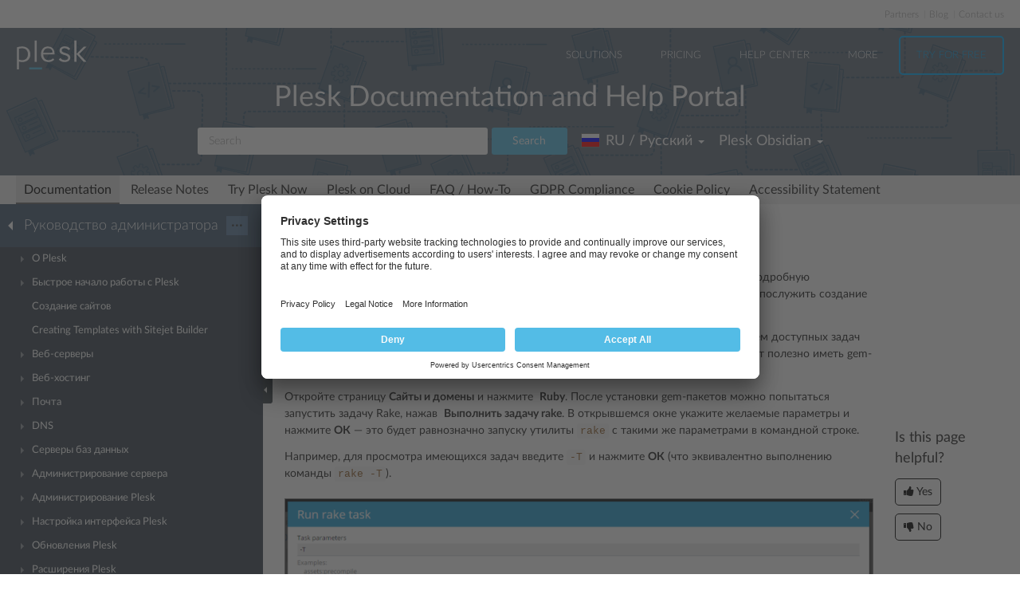

--- FILE ---
content_type: text/html
request_url: https://docs.plesk.com/ru-RU/obsidian/administrator-guide/%EF%BF%BD%EF%BF%BD%EF%BF%BD%EF%BF%BD%EF%BF%BD%EF%BF%BD%EF%BF%BD%EF%BF%BD%EF%BF%BD%EF%BF%BD%EF%BF%BD%EF%BF%BD%EF%BF%BD%EF%BF%BD%EF%BF%BD%EF%BF%BD%EF%BF%BD%EF%BF%BD%EF%BF%BD%EF%BF%BD-%EF%BF%BD%EF%BF%BD%EF%BF%BD%EF%BF%BD%EF%BF%BD%EF%BF%BD%EF%BF%BD%EF%BF%BD%EF%BF%BD%EF%BF%BD%EF%BF%BD%EF%BF%BD%EF%BF%BD%EF%BF%BD/%EF%BF%BD%EF%BF%BD%EF%BF%BD%EF%BF%BD%EF%BF%BD%EF%BF%BD%EF%BF%BD%EF%BF%BD%EF%BF%BD%EF%BF%BD%EF%BF%BD%EF%BF%BD%EF%BF%BD%EF%BF%BD%EF%BF%BD%EF%BF%BD%EF%BF%BD%EF%BF%BD-ruby-linux/%EF%BF%BD%EF%BF%BD%EF%BF%BD%EF%BF%BD%EF%BF%BD%EF%BF%BD%EF%BF%BD%EF%BF%BD%EF%BF%BD%EF%BF%BD%EF%BF%BD%EF%BF%BD-%EF%BF%BD%EF%BF%BD%EF%BF%BD%EF%BF%BD%EF%BF%BD%EF%BF%BD%EF%BF%BD%EF%BF%BD%EF%BF%BD%EF%BF%BD-rake.76553/
body_size: 8056
content:

<!DOCTYPE html>
<html lang="ru">
  <head>
  <meta charset="utf-8">
  <title>Запуск задач Rake | Plesk Obsidian documentation
</title>
  <meta name="description" content="Вы можете выполнять различные задачи обслуживания с помощью утилиты rake (более подробную информацию смотрите на стра...">
  <meta http-equiv="X-UA-Compatible" content="IE=edge,chrome=1">
  <meta name="viewport" content="width=device-width, initial-scale=1">
  <meta name="google-site-verification" content="kBcbWmRamPRsknsR2UKbYiZbOT3-KqIXmUDVq-W_qv4" />
  <meta name="google-site-verification" content="goNw19iZzxLeBS8jwwkDR6mBeC80bgbQdeHhrW_rJv8" />
  <meta name="google-site-verification" content="VNuivnIYeQLRynt4uvnmMXjLFrH8U2gNxQGh6L9app4" />
  <meta property="og:title" content="Запуск задач Rake" />
  <meta property="og:type" content="article" />
  <meta property="og:locale" content="ru_RU" />
  <meta property="og:description" content="Вы можете выполнять различные задачи обслуживания с помощью утилиты rake (более подробную информацию смотрите на стра..." />
  <meta property="og:image" content="https://docs.plesk.com/images/og_logo.jpg" />
  <meta property="og:image:width" content="200" />
  <meta property="og:image:height" content="200" />
  <meta property="og:image:alt" content="Plesk logo" />
  <meta name="twitter:card" content="summary">
  <meta name="twitter:site" content="@plesk">
  <meta name="twitter:title" content="Запуск задач Rake">
  <meta property="og:url" content="https://docs.plesk.com/ru-RU/obsidian/administrator-guide/%D1%83%D0%BF%D1%80%D0%B0%D0%B2%D0%BB%D0%B5%D0%BD%D0%B8%D0%B5-%D1%81%D0%B0%D0%B9%D1%82%D0%B0%D0%BC%D0%B8/%D0%BF%D0%BE%D0%B4%D0%B4%D0%B5%D1%80%D0%B6%D0%BA%D0%B0-ruby-linux/%D0%B7%D0%B0%D0%BF%D1%83%D1%81%D0%BA-%D0%B7%D0%B0%D0%B4%D0%B0%D1%87-rake.76553/" />
  <link rel="canonical" href="https://docs.plesk.com/ru-RU/obsidian/administrator-guide/%D1%83%D0%BF%D1%80%D0%B0%D0%B2%D0%BB%D0%B5%D0%BD%D0%B8%D0%B5-%D1%81%D0%B0%D0%B9%D1%82%D0%B0%D0%BC%D0%B8/%D0%BF%D0%BE%D0%B4%D0%B4%D0%B5%D1%80%D0%B6%D0%BA%D0%B0-ruby-linux/%D0%B7%D0%B0%D0%BF%D1%83%D1%81%D0%BA-%D0%B7%D0%B0%D0%B4%D0%B0%D1%87-rake.76553/" /><link rel="alternate" hreflang="de" href="https://docs.plesk.com/de-DE/obsidian/administrator-guide/websiteverwaltung/unterst%C3%BCtzung-von-ruby-linux/ausf%C3%BChren-von-rakeaufgaben.76553/" /><link rel="alternate" hreflang="en" href="https://docs.plesk.com/en-US/obsidian/administrator-guide/website-management/ruby-support-linux/run-rake-tasks.76553/" /><link rel="alternate" hreflang="es" href="https://docs.plesk.com/es-ES/obsidian/administrator-guide/administraci%C3%B3n-de-sitios-web/soporte-de-ruby-linux/ejecuci%C3%B3n-de-tareas-de-rake.76553/" /><link rel="alternate" hreflang="fr" href="https://docs.plesk.com/fr-FR/obsidian/administrator-guide/g%C3%A9rer-des-sites-web/prise-en-charge-ruby/ex%C3%A9cuter-des-t%C3%A2ches-rake.76553/" /><link rel="alternate" hreflang="it" href="https://docs.plesk.com/it-IT/obsidian/administrator-guide/gestione-del-sito-web/supporto-di-ruby-linux/eseguire-attivit%C3%A0-di-rake.76553/" /><link rel="alternate" hreflang="ja" href="https://docs.plesk.com/ja-JP/obsidian/administrator-guide/%E3%82%A6%E3%82%A7%E3%83%96%E3%82%B5%E3%82%A4%E3%83%88%E7%AE%A1%E7%90%86/ruby-%E3%81%AE%E3%82%B5%E3%83%9D%E3%83%BC%E3%83%88%EF%BC%88linux%EF%BC%89/rake-%E3%82%BF%E3%82%B9%E3%82%AF%E3%82%92%E5%AE%9F%E8%A1%8C%E3%81%99%E3%82%8B.76553/" /><link rel="alternate" hreflang="ru" href="https://docs.plesk.com/ru-RU/obsidian/administrator-guide/%D1%83%D0%BF%D1%80%D0%B0%D0%B2%D0%BB%D0%B5%D0%BD%D0%B8%D0%B5-%D1%81%D0%B0%D0%B9%D1%82%D0%B0%D0%BC%D0%B8/%D0%BF%D0%BE%D0%B4%D0%B4%D0%B5%D1%80%D0%B6%D0%BA%D0%B0-ruby-linux/%D0%B7%D0%B0%D0%BF%D1%83%D1%81%D0%BA-%D0%B7%D0%B0%D0%B4%D0%B0%D1%87-rake.76553/" /><link rel="alternate" hreflang="zh-CN" href="https://docs.plesk.com/zh-CN/obsidian/administrator-guide/%E7%BD%91%E7%AB%99%E7%AE%A1%E7%90%86/ruby-%E6%94%AF%E6%8C%81-linux/%E8%BF%90%E8%A1%8C-rake-%E4%BB%BB%E5%8A%A1.76553/" /><link rel="alternate" hreflang="zh-TW" href="https://docs.plesk.com/zh-TW/obsidian/administrator-guide/%E7%B6%B2%E7%AB%99%E7%AE%A1%E7%90%86/ruby-%E6%94%AF%E6%8F%B4-linux/%E9%81%8B%E8%A1%8C-rake-%E4%BB%BB%E5%8B%99.76553/" />
    <link rel="alternate" hreflang="x-default" href="https://docs.plesk.com/en-US/obsidian/administrator-guide/website-management/ruby-support-linux/run-rake-tasks.76553/">

  <link href="/fonts/Lato-Regular.woff2" rel="preload" type="font/woff2" as="font">
  <link href="/fonts/Lato-Bold.woff2" rel="preload" type="font/woff2" as="font">
  <link href="/fonts/Lato-Light.woff2" rel="preload" type="font/woff2" as="font">
  <link href="/fonts/fa-subset.woff2" rel="preload" type="font/woff2" as="font">
  <link rel="preconnect" href="http://www.google-analytics.com">
  <link rel="preconnect" href="http://www.googleadservices.com">
  <link rel="preconnect" href="https://www.googletagmanager.com">
  <link rel="preconnect" href="https://servedbyadbutler.com">
  <link rel="shortcut icon" href="/images/favicon.ico">
  <link rel="stylesheet" href="/css/main.css?31102022"><style>
    @font-face {
      font-family: 'Lato';
      font-style: normal;
      font-weight: 400;
      src: local('Lato Regular'), local('Lato-Regular'),
      url('/fonts/Lato-Regular.woff2') format('woff2'),
      url('/fonts/Lato-Regular.woff') format('woff');
      font-display: swap;
  }

  @font-face {
      font-family: 'Lato';
      font-style: normal;
      font-weight: 700;
      src: local('Lato Bold'), local('Lato-Bold'),
      url('/fonts/Lato-Bold.woff2') format('woff2'),
      url('/fonts/Lato-Bold.woff') format('woff');
      font-display: swap;

  }
  @font-face {
      font-family: 'Lato';
      font-style: normal;
      font-weight: 300;
      src: local('Lato Light'), local('Lato-Light'),
      url('/fonts/Lato-Light.woff2') format('woff2'),
      url('/fonts/Lato-Light.woff') format('woff');
      font-display: swap;
  }
  @font-face {
      font-family: 'fa-subset';
      src: url('/fonts/fa-subset.eot?12082020');
      src: url('/fonts/fa-subset.eot?12082020#iefix') format('embedded-opentype'),
      url('/fonts/fa-subset.woff2?12082020') format('woff2'),
      url('/fonts/fa-subset.woff?12082020') format('woff'),
      url('/fonts/fa-subset.ttf?12082020') format('truetype'),
      url('/fonts/fa-subset.svg?12082020#fa-subset') format('svg');
      font-weight: normal;
      font-style: normal;
      font-display: swap;
    }
  </style>
  <link rel="stylesheet" href="/css/perfect-scrollbar.css">
  <!-- Google tag (gtag.js) -->
  <script>
    window.dataLayer = window.dataLayer || [];
    function gtag(){dataLayer.push(arguments);}
  </script>
  <!-- Google Tag Manager -->
  <script>
    
    if (window.location.hostname === 'docs.plesk.com') {
      (function(w,d,s,l,i){w[l]=w[l]||[];w[l].push({'gtm.start':
      new Date().getTime(),event:'gtm.js'});var f=d.getElementsByTagName(s)[0],
      j=d.createElement(s),dl=l!='dataLayer'?'&l='+l:'';j.async=true;j.src=
      'https://www.googletagmanager.com/gtm.js?id='+i+dl;f.parentNode.insertBefore(j,f);
      })(window,document,'script','dataLayer','GTM-N3CGHBJ');
    }
  </script>
  <!-- End Google Tag Manager -->
</head>

  <body class="page--docs page-sidebar-on">
    <div class="page-overlay"></div>
    <div class="page-container">

      <div class="page-header-wrapper" id="page-header-wrapper">
  <div class="page-header">

    <div class="plsk-header">

      <div class="plsk-header__toolbar">
        <ul class="plsk-top-menu__list">
          <li class="plsk-top-menu__item"><a class="plsk-top-menu__link" href="https://www.plesk.com/partners/">Partners</a></li>
          <li class="plsk-top-menu__item"><a class="plsk-top-menu__link" href="https://www.plesk.com/blog/">Blog</a></li>
          <li class="plsk-top-menu__item"><a class="plsk-top-menu__link" href="https://www.plesk.com/contact-us/">Contact us</a></li>
        </ul>
      </div>

      <div class="plsk-header__inner">

        <div class="plsk-header__top">

          <div class="plsk-header__brand">
            <a class="plsk-header__logo" href="https://www.plesk.com"><img class="plsk-header__logo-img" src="/images/logo.svg" title="Plesk - The leading WebOps platform to run and grow applications, websites and hosting businesses." alt="Plesk" width="90" height="38"></a>
          </div>

          <div class="plsk-main-nav">
  <button class="plsk-main-nav__trigger" type="button" aria-label="Navigation by Plesk resources outside of documentation"><span></span></button>

  <div class="plsk-main-nav__container">

    <ul class="plsk-main-nav__list">
      <li class="plsk-main-nav__item plsk-main-nav__item--dropdown">
        <a class="plsk-main-nav__link">Solutions</a>
        <ul class="plsk-main-nav__list plsk-main-nav__list--subnav">
          <li class="plsk-main-nav__item"><a class="plsk-main-nav__link" href="https://www.plesk.com/developers">Developers</a></li>
          <li class="plsk-main-nav__item"><a class="plsk-main-nav__link" href="https://www.plesk.com/content-managers">Content Managers</a></li>
          <li class="plsk-main-nav__item"><a class="plsk-main-nav__link" href="https://www.plesk.com/agencies">Agencies</a></li>
          <li class="plsk-main-nav__item"><a class="plsk-main-nav__link" href="https://www.plesk.com/it-admins">IT Admins</a></li>
          <li class="plsk-main-nav__item plsk-main-nav__item--dropdown">
            <a class="plsk-main-nav__link" href="https://www.plesk.com/infrastructure-providers">Infrastructure Providers</a>
            <ul class="plsk-main-nav__list plsk-main-nav__list--subnav">
              <li class="plsk-main-nav__item"><a class="plsk-main-nav__link" href="https://www.plesk.com/infrastructure-providers/shared-hosters">Shared hosters</a></li>
              <li class="plsk-main-nav__item"><a class="plsk-main-nav__link" href="https://www.plesk.com/infrastructure-providers/vps-dedicated-hosters">VPS and Dedicated Hosters</a></li>
              <li class="plsk-main-nav__item"><a class="plsk-main-nav__link" href="https://www.plesk.com/infrastructure-providers/hyperscalers">Hyperscalers</a></li>
            </ul>
          </li>
        </ul>
      </li>
      <li class="plsk-main-nav__item"><a class="plsk-main-nav__link" href="https://www.plesk.com/pricing">Pricing</a></li>
      <li class="plsk-main-nav__item"><a class="plsk-main-nav__link" href="https://www.plesk.com/help-center">Help Center</a></li>
      <li class="plsk-main-nav__item plsk-main-nav__item--dropdown">
        <a class="plsk-main-nav__link">More</a>
        <ul class="plsk-main-nav__list plsk-main-nav__list--subnav">
          <li class="plsk-main-nav__item"><a class="plsk-main-nav__link" href="https://www.plesk.com/extensions">Extensions</a></li>
          <li class="plsk-main-nav__item"><a class="plsk-main-nav__link" href="https://www.plesk.com/university">University</a></li>
        </ul>
      </li>
      <li class="plsk-main-nav__item"><a class="plsk-main-nav__link plsk-main-nav__btn" href="https://page.plesk.com/plesk-onyx-free-download">Try For Free</a></li>
    </ul>

  </div>
</div>


        </div>

        <div class="plsk-main-heading">
  <h1 class="plsk-main-heading__title">Plesk Documentation and Help Portal</h1>
</div>


        <div class="plsk-header__bottom">
          <div class="plsk-header__actions">

            

<div class="plsk-header__search main-header-search">
  <form class="form-search" action="
  /ru-RU/obsidian/search
  ">
    <div class="input-group">
      <input type="text" class="form-control" name="q" placeholder="Search" title="Search" aria-label="Search">
      
      <input type="hidden" name="v" value="obsidian">
      
      
      <input type="hidden" name="b" value="administrator-guide">
      <input type="hidden" name="m" value="all">
      
      <span class="input-group-btn">
        <button type="submit" class="btn">Search</button>
      </span>
    </div>
  </form>
</div>


            <div class="plsk-header__selectors">
            <div class="main-header-selector">
  <span class="btn-group">
    <button class="btn dropdown-toggle" type="button">
      <i class="flag-icon-ru-ru"></i>
      <span class="r-name">RU / Русский</span>
      <span class="caret"></span>
    </button>
    <ul class="dropdown-menu dropdown-menu-flip"><li class="direct" ><a href="/de-DE/obsidian/administrator-guide/websiteverwaltung/unterst%C3%BCtzung-von-ruby-linux/ausf%C3%BChren-von-rakeaufgaben.76553/">
            <i class="flag-icon-de-de"></i>DE / Deutsch</a>
            </li>
        <li class="direct" ><a href="/en-US/obsidian/administrator-guide/website-management/ruby-support-linux/run-rake-tasks.76553/">
            <i class="flag-icon-en-us"></i>US / English</a>
            </li>
        <li class="direct" ><a href="/es-ES/obsidian/administrator-guide/administraci%C3%B3n-de-sitios-web/soporte-de-ruby-linux/ejecuci%C3%B3n-de-tareas-de-rake.76553/">
            <i class="flag-icon-es-es"></i>ES / Español</a>
            </li>
        <li class="direct" ><a href="/fr-FR/obsidian/administrator-guide/g%C3%A9rer-des-sites-web/prise-en-charge-ruby/ex%C3%A9cuter-des-t%C3%A2ches-rake.76553/">
            <i class="flag-icon-fr-fr"></i>FR / Français</a>
            </li>
        <li class="direct" ><a href="/it-IT/obsidian/administrator-guide/gestione-del-sito-web/supporto-di-ruby-linux/eseguire-attivit%C3%A0-di-rake.76553/">
            <i class="flag-icon-it-it"></i>IT / Italiano</a>
            </li>
        <li class="direct" ><a href="/ja-JP/obsidian/administrator-guide/%E3%82%A6%E3%82%A7%E3%83%96%E3%82%B5%E3%82%A4%E3%83%88%E7%AE%A1%E7%90%86/ruby-%E3%81%AE%E3%82%B5%E3%83%9D%E3%83%BC%E3%83%88%EF%BC%88linux%EF%BC%89/rake-%E3%82%BF%E3%82%B9%E3%82%AF%E3%82%92%E5%AE%9F%E8%A1%8C%E3%81%99%E3%82%8B.76553/">
            <i class="flag-icon-ja-jp"></i>JP / 日本語</a>
            </li>
        
                <li class="active"><a href="/ru-RU/obsidian/administrator-guide/%D1%83%D0%BF%D1%80%D0%B0%D0%B2%D0%BB%D0%B5%D0%BD%D0%B8%D0%B5-%D1%81%D0%B0%D0%B9%D1%82%D0%B0%D0%BC%D0%B8/%D0%BF%D0%BE%D0%B4%D0%B4%D0%B5%D1%80%D0%B6%D0%BA%D0%B0-ruby-linux/%D0%B7%D0%B0%D0%BF%D1%83%D1%81%D0%BA-%D0%B7%D0%B0%D0%B4%D0%B0%D1%87-rake.76553/"><i class="flag-icon-ru-ru"></i>RU / Русский</a>
            </li>
        <li class="direct" ><a href="/zh-CN/obsidian/administrator-guide/%E7%BD%91%E7%AB%99%E7%AE%A1%E7%90%86/ruby-%E6%94%AF%E6%8C%81-linux/%E8%BF%90%E8%A1%8C-rake-%E4%BB%BB%E5%8A%A1.76553/">
            <i class="flag-icon-zh-cn"></i>CN / 简体中文</a>
            </li>
        <li class="direct" ><a href="/zh-TW/obsidian/administrator-guide/%E7%B6%B2%E7%AB%99%E7%AE%A1%E7%90%86/ruby-%E6%94%AF%E6%8F%B4-linux/%E9%81%8B%E8%A1%8C-rake-%E4%BB%BB%E5%8B%99.76553/">
            <i class="flag-icon-zh-tw"></i>HK / 繁體中文</a>
            </li>
        </ul>
  </span>
</div>
            

<div class="main-header-selector">
  <span class="btn-group">
    <button class="btn dropdown-toggle" type="button">
      <span class="name">

Plesk Obsidian

</span>
      <span class="caret"></span>
    </button>

    <ul class="dropdown-menu dropdown-menu-flip">
        
        
        <li  class="active">
            <a href="/ru-RU/obsidian/administrator-guide/%D1%83%D0%BF%D1%80%D0%B0%D0%B2%D0%BB%D0%B5%D0%BD%D0%B8%D0%B5-%D1%81%D0%B0%D0%B9%D1%82%D0%B0%D0%BC%D0%B8/%D0%BF%D0%BE%D0%B4%D0%B4%D0%B5%D1%80%D0%B6%D0%BA%D0%B0-ruby-linux/%D0%B7%D0%B0%D0%BF%D1%83%D1%81%D0%BA-%D0%B7%D0%B0%D0%B4%D0%B0%D1%87-rake.76553/">
        Plesk Obsidian </a>
        </li>
        
        
        <li >
            <a href="/ru-RU/onyx/administrator-guide/%D1%83%D0%BF%D1%80%D0%B0%D0%B2%D0%BB%D0%B5%D0%BD%D0%B8%D0%B5-%D1%81%D0%B0%D0%B9%D1%82%D0%B0%D0%BC%D0%B8/%D0%BF%D0%BE%D0%B4%D0%B4%D0%B5%D1%80%D0%B6%D0%BA%D0%B0-ruby-linux/%D0%B7%D0%B0%D0%BF%D1%83%D1%81%D0%BA-%D0%B7%D0%B0%D0%B4%D0%B0%D1%87-rake.76553/">
        Plesk Onyx </a>
        </li>
        
         
        <li >
          <a href="/ru-RU/archive/">Archived versions</a>
        </li>
    </ul>
  </span>
</div>

            </div>

          </div>
        </div>

        
      </div>
    </div>

    
    <div class="main-navigation-wrapper">
        <div class="r-main-navigation-toggle">
    <span class="menu-switch menu-switch-top">
      <span class="menu-switch-icon"></span>
    </span>
    <span class="main-navigation-current"></span>
  </div>
  <div class="main-navigation">
      <ul class="main-navigation__list">
        <li  class="active"><a href="/ru-RU/obsidian/">Documentation</a></li>
        <li ><a href="/release-notes/obsidian/change-log/">Release Notes</a></li>

        <li ><a href="/try-plesk-now/">Try Plesk Now</a></li>
        <li ><a href="/cloud/">Plesk on Cloud</a></li>
        <li ><a href="/ru-RU/obsidian/faq/">FAQ / How-To</a></li>
        <li ><a href="/gdpr">GDPR Compliance</a></li>
        
        <li ><a href="/ru-RU/obsidian/cookies/">Cookie Policy</a></li>
        
        <li ><a href="/accessibility">Accessibility Statement</a></li>
      </ul>
  </div>

      
    </div>
    

  </div>
</div>


      <div class="page-main-wrapper">
        <div class="page-main">

          <div class="page-sidebar-wrapper page-sidebar-wrapper--left" id="left-sidebar" style="top: 363px">

  <div class="page-sidebar-toggler-wrapper">
    <div class="page-sidebar-toggler"></div>
  </div>
  <div class="r-page-sidebar-toggler-wrapper">
    <div class="r-page-sidebar-toggler">
      <span class="menu-switch menu-switch-left">
        <span class="menu-switch-icon"></span>
      </span>
    </div>
  </div>

  <div id="ps-page-sidebar" class="page-sidebar">
    <div class="page-sidebar-content">

      <div class="page-sidebar-header-wrapper">
        <div class="page-sidebar-header dropdown">

          <div class="page-sidebar-header-switcher-wrapper">
            <div class="page-sidebar-header-switcher">
              <span class="page-sidebar-header-title">
                <a class="back-link" href="/ru-RU/obsidian"
                   aria-label="Go back to the list of Plesk guides"></a>
                  Руководство администратора
              </span>
              <span class="page-sidebar-header-action">
                <button class="btn dropdown-toggle" type="button">···</button>
              </span>
            </div>
          </div>

          <ul class="dropdown-menu" role="menu">
            <!--li class="dropdown-header">For developers</li-->
            <!--li class="dropdown-header">For hosters/providers</li-->
            <!--li class="dropdown-header">For users</li-->
            
              
              

                
                
                

                

                

              
            
              
              

                
                
                

                

                

              

                
                
                

                

                

              

                
                
                

                

                

              

                
                
                

                

                

              
            
              
              

                
                
                

                

                

              

                
                
                

                

                

              

                
                
                

                

                

              

                
                
                

                

                

              

                
                
                

                

                

              

                
                
                

                

                

              

                
                
                

                

                

              
            
              
              

                
                
                

                

                

              

                
                
                

                

                

              

                
                
                

                

                

              

                
                
                

                

                

              

                
                
                

                

                

              

                
                
                

                

                

              
            
          </ul>
        </div>
      </div>

      <div class="page-sidebar-menu-wrapper">
      </div>

    </div>
  </div>
</div>


          <div class="page-content-wrapper-new">
            <div class="page-content">
              
                <h1 class="heading1">Запуск задач Rake<a class="anchor" href="#" title="Ссылка на этот заголовок"></a></h1>
    <div class="wy-grid-for-nav">

    
    

    <section data-toggle="wy-nav-shift" class="wy-nav-content-wrap">

      
      


      <div class="wy-nav-content">
        
        <div class="rst-content">
        
          
















          <div role="main" class="document" itemscope="itemscope" itemtype="http://schema.org/Article">
           <div itemprop="articleBody">
            
  <a id="run-rake-tasks"></a>

<p>Вы можете выполнять различные задачи обслуживания с помощью утилиты <strong>rake</strong> (более подробную информацию смотрите на странице <a class="reference external" href="http://docs.seattlerb.org/rake/">http://docs.seattlerb.org/rake/</a>). Примерами задач могут послужить создание структуры базы данных или наполнение базы данных тестовыми данными.</p>
<p>Эта функциональность доступна, если в приложении содержится файл <strong>Rakefile</strong> с описанием доступных задач Rake (более подробную информацию смотрите в документации к <a class="reference external" href="https://github.com/ruby/rake/blob/master/Rakefile">формату Rakefile</a>). Бывает полезно иметь gem-пакет ‘rake’ в списке файла Gemfile.</p>
<p>Откройте страницу <strong>Сайты и домены</strong> и нажмите  <strong>Ruby</strong>. После установки gem-пакетов можно попытаться запустить задачу Rake, нажав  <strong>Выполнить задачу rake</strong>. В открывшемся окне укажите желаемые параметры и нажмите <strong>ОК</strong> ― это будет равнозначно запуску утилиты <code class="docutils literal notranslate"><span class="pre">rake</span></code> с такими же параметрами в командной строке.</p>
<p>Например, для просмотра имеющихся задач введите <code class="docutils literal notranslate"><span class="pre">-T</span></code> и нажмите <strong>ОК</strong> (что эквивалентно выполнению команды <code class="docutils literal notranslate"><span class="pre">rake</span> <span class="pre">-T</span></code>).</p>
<p><div class="widegraphic"><img src="[data-uri]" data-default-src="/ru-RU/obsidian/administrator-guide/images/77355.png" data-webp-src="/ru-RU/obsidian/administrator-guide/images/77355.webp" data-webp-srcset="/ru-RU/obsidian/administrator-guide/images/77355-480w.webp 480w, /ru-RU/obsidian/administrator-guide/images/77355.webp 900w" data-sizes="(max-width: 600px) 480px, 900px" loading="lazy" alt="image 77355" vspace="0" hspace="0" border="0" align="bottom"></div></p>
<p>Чтобы выполнить определенную задачу (например, <code class="docutils literal notranslate"><span class="pre">about</span></code>), используйте имя задачи как параметр (что эквивалентно выполнению команды <code class="docutils literal notranslate"><span class="pre">rake</span> <span class="pre">about</span></code>).</p>
<p><div class="widegraphic"><img src="[data-uri]" data-default-src="/ru-RU/obsidian/administrator-guide/images/77356.png" data-webp-src="/ru-RU/obsidian/administrator-guide/images/77356.webp" data-webp-srcset="/ru-RU/obsidian/administrator-guide/images/77356-480w.webp 480w, /ru-RU/obsidian/administrator-guide/images/77356.webp 900w" data-sizes="(max-width: 600px) 480px, 900px" loading="lazy" alt="image 77356" vspace="0" hspace="0" border="0" align="bottom"></div></p>
<p>Другие примеры команд Rake:</p>
<ul class="simple">
<li>Для выполнения задачи по умолчанию запустите утилиту rake без параметров: <code class="docutils literal notranslate"><span class="pre">rake</span></code>.</li>
<li>Для выполнения задачи с переменными среды укажите значения переменных в форме <code class="docutils literal notranslate"><span class="pre">[переменная=значение]</span></code> перед названием задачи: <code class="docutils literal notranslate"><span class="pre">rake</span> <span class="pre">RAILS_ENV=production</span> <span class="pre">SECRET_KEY_BASE=my-secret-key</span> <span class="pre">about</span></code>.</li>
<li>Для выполнения задачи с параметрами укажите значения параметров в прямых скобках: <code class="docutils literal notranslate"><span class="pre">rake</span> <span class="pre">assets:clean[1].</span></code>
</li>
<li>Для просмотра списка всех имеющихся опций <code class="docutils literal notranslate"><span class="pre">rake</span></code> используйте опцию <code class="docutils literal notranslate"><span class="pre">-h</span></code>: <code class="docutils literal notranslate"><span class="pre">rake</span> <span class="pre">-h</span></code>.</li>
</ul>



           </div>
           
          </div>
          

        </div>
      </div>

    </section>

  </div>
  


  

    
    
      
        
        
        
        
    

  

  

   


            </div>
          <div class="right-sidebar-wrapper">
  <div class="right-sidebar" id="right-sidebar" style="bottom: 0">
    <hr>
    <div class="feedback-widget">
  <p class="feedback-widget__title">Is this page helpful?</p>
  <p class="feedback-widget__button-wrapper">
    <a class="feedback-widget__button feedback-widget__button--yes">
      <span class="thumbs-icon"></span>
      <span>Yes</span>
    </a>
    <a class="feedback-widget__button feedback-widget__button--no">
      <span class="thumbs-icon"></span>
      <span>No</span>
    </a>
  </p>

  <p class="feedback-widget__response feedback-widget__response--yes feedback-widget__response--hidden">Thank you for
    the feedback!
    <a href="https://survey.webpros.com/s/cmhkq814k000hw401hretzxk8#url_form=docs.plesk.com/ru-RU/obsidian/administrator-guide/76553/&page_title=Запуск задач Rake&helpful=yes" target="_blank" rel="noopener">Please tell us if we can improve further.</a>

  </p>

  <p class="feedback-widget__response feedback-widget__response--no feedback-widget__response--hidden">
    Sorry to hear that.
     <a href="https://survey.webpros.com/s/cmhkq814k000hw401hretzxk8#url_form=docs.plesk.com/ru-RU/obsidian/administrator-guide/76553/&page_title=Запуск задач Rake&helpful=no" target="_blank" rel="noopener">Please tell us how we can improve.</a>

  </p>
</div>

  </div>
</div>

          </div>
        </div>
      </div>

      <div class="page-footer-wrapper" id="page-footer-wrapper">
  <div class="page-footer">

    <div class="plsk-footer">
      <div class="plsk-footer__section plsk-footer__section--top">
        <div class="plsk-footer__section-content">
          <ul class="plsk-footer__partners-list">
            <li class="plsk-footer__partners-item"><h5 class="plsk-footer__partners-title">Industry<br> Partners:</h5></li>
            <li class="plsk-footer__partners-item">
              <svg aria-hidden="true" width="170" height="50">
                <title>Automaticc</title>
                <use xlink:href="/images/logos.svg#automaticc"></use>
              </svg>
            </li>

            <li class="plsk-footer__partners-item">
              <svg aria-hidden="true" width="43" height="50">
                <title>Docker</title>
                <use xlink:href="/images/logos.svg#docker"></use>
              </svg>
            </li>

            <li class="plsk-footer__partners-item">
              <svg aria-hidden="true" width="84" height="50">
                <title>Virtuozzo</title>
                <use xlink:href="/images/logos.svg#virtuozzo"></use>
              </svg>
            </li>
            <li class="plsk-footer__partners-item">
              <svg aria-hidden="true" width="88" height="50">
                <title>Amazon</title>
                <use xlink:href="/images/logos.svg#amazon"></use>
              </svg>
            </li>

            <li class="plsk-footer__partners-item">
              <svg aria-hidden="true" width="152" height="50">
                <title>Microsoft</title>
                <use xlink:href="/images/logos.svg#microsoft"></use>
              </svg>
            </li>

            <li class="plsk-footer__partners-item">
              <svg aria-hidden="true" width="202" height="50">
                <title>Microsoft Azure</title>
                <use xlink:href="/images/logos.svg#microsoft-azure"></use>
              </svg>
            </li>
            <li class="plsk-footer__partners-item">
              <svg aria-hidden="true" width="67" height="50">
                <title>Red Hat</title>
                <use xlink:href="/images/logos.svg#red-hat"></use>
              </svg>
            </li>
            <li class="plsk-footer__partners-item">
              <svg aria-hidden="true" width="156" height="50" >
                <title>Alibaba Cloud</title>
                <use xlink:href="/images/logos.svg#alibaba-cloud"></use>
              </svg>
            </li>
          </ul>
        </div>
      </div>
      <div class="plsk-footer__section plsk-footer__section--main">
        <div class="plsk-footer__section-content">
          <div class="plsk-footer__social">
            <a class="plsk-footer__logo" href="https://www.plesk.com"><img loading="lazy" class="plsk-footer__logo-img" src="/images/logo.svg" title="Plesk - The leading WebOps platform to run and grow applications, websites and hosting businesses." alt="Plesk" width="70" height="30"></a>
            <div class="plsk-footer__social-block">
              <p>Follow us:</p>
              <ul class="plsk-footer__social-links">
                <li><a class="plsk-footer__social-link" href="https://www.facebook.com/Plesk" target="_blank"
                       title="Plesk on Facebook" rel="noopener" aria-label="Open the Plesk page on Facebook">
                  <svg aria-hidden="true">
                    <title>Open the Plesk page on Facebook</title>
                    <use xlink:href="/images/logos.svg#facebook"></use>
                  </svg>
                </a></li>
                <li><a class="plsk-footer__social-link" href="https://twitter.com/Plesk" target="_blank"
                       title="Plesk on Twitter" rel="noopener" aria-label="Open the Plesk feed on Twitter">
                  <svg aria-hidden="true">
                    <title>Open the Plesk feed on Twitter</title>
                    <use xlink:href="/images/logos.svg#twitter"></use>
                  </svg>
                </a></li>
                <li><a class="plsk-footer__social-link" href="https://www.linkedin.com/company/plesk"
                       target="_blank" title="Plesk on LinkedIn" rel="noopener" aria-label="Open the Plesk page on LinkedIn">
                  <svg aria-hidden="true">
                    <title>Open the Plesk page on LinkedIn</title>
                    <use xlink:href="/images/logos.svg#linkedin"></use>
                  </svg>
                </a></li>
                <li><a class="plsk-footer__social-link" href="https://www.youtube.com/channel/UCeU-_6YHGQFcVSHLbEXLNlA"
                       target="_blank" title="Plesk on YouTube" rel="noopener" aria-label="Watch the Plesk videos on YouTube">
                  <svg aria-hidden="true">
                    <title>Watch the Plesk videos on YouTube</title>
                    <use xlink:href="/images/logos.svg#youtube"></use>
                  </svg>
                </a></li>
                <li><a class="plsk-footer__social-link" href="https://github.com/plesk"
                       target="_blank" title="Plesk on GitHub" rel="noopener"  aria-label="Open the Plesk opensource projects on GitHub">
                  <svg aria-hidden="true">
                    <title>Open the Plesk opensource projects on GitHub</title>
                    <use xlink:href="/images/logos.svg#github"></use>
                  </svg>
                </a></li>
              </ul>
            </div>
          </div>
          <div class="plsk-footer__grid plsk-footer__links-group">
            <div class="plsk-footer__grid-item plsk-footer__links">
              <div class="plsk-footer__links-heading">COMPANY</div>
              <ul class="plsk-footer__links-list">
                <li class="plsk-footer__links-item"><a href="https://www.plesk.com/about-us">About Plesk</a></li>
                <li class="plsk-footer__links-item"><a href="https://www.plesk.com/brand">Our Brand</a></li>
                <li class="plsk-footer__links-item"><a href="https://www.plesk.com/eula">EULA</a></li>
                <li class="plsk-footer__links-item"><a href="https://www.plesk.com/terms-of-use">Terms of Use</a></li>
                <li class="plsk-footer__links-item"><a href="https://www.plesk.com/legal">Legal</a></li>
                <li class="plsk-footer__links-item"><a href="https://www.plesk.com/privacy-policy">Privacy Policy</a></li>
                <li class="plsk-footer__links-item"><a href="https://www.plesk.com/impressum">Impressum</a></li>
              </ul>
            </div>
            <div class="plsk-footer__grid-item plsk-footer__links">
              <div class="plsk-footer__links-heading">PRODUCT</div>
              <ul class="plsk-footer__links-list">
                <li class="plsk-footer__links-item"><a href="https://www.plesk.com/pricing">Pricing</a></li>
                <li class="plsk-footer__links-item"><a href="https://www.plesk.com/extensions/">Extensions</a></li>
              </ul>
            </div>
            <div class="plsk-footer__grid-item plsk-footer__links">
              <div class="plsk-footer__links-heading">KNOWLEDGE BASE</div>
              <ul class="plsk-footer__links-list">
                <li class="plsk-footer__links-item"><a href="https://docs.plesk.com">Documentation</a></li>
                <li class="plsk-footer__links-item"><a href="https://www.plesk.com/help-center">Help Center</a></li>
                <li class="plsk-footer__links-item"><a href="https://www.plesk.com/professional-services">Migrate to Plesk</a></li>
                <li class="plsk-footer__links-item"><a href="https://www.plesk.com/contact-us">Contact Us</a></li>
                <li class="plsk-footer__links-item"><a href="https://www.plesk.com/lifecycle-policy">Plesk Lifecycle Policy</a></li>
              </ul>
            </div>
            <div class="plsk-footer__grid-item plsk-footer__links">
              <div class="plsk-footer__links-heading">PROGRAMS</div>
              <ul class="plsk-footer__links-list">
                <li class="plsk-footer__links-item"><a href="https://www.plesk.com/content-contributor-program">Contributor Program</a></li>
                <li class="plsk-footer__links-item"><a href="https://www.plesk.com/partners">Partner Program</a></li>
              </ul>
            </div>
            <div class="plsk-footer__grid-item plsk-footer__links">
              <div class="plsk-footer__links-heading">COMMUNITY</div>
              <ul class="plsk-footer__links-list">
                <li class="plsk-footer__links-item"><a href="https://www.plesk.com/blog/">Blog</a></li>
                <li class="plsk-footer__links-item"><a href="https://talk.plesk.com/">Forums</a></li>
                <li class="plsk-footer__links-item"><a href="https://www.plesk.com/university">Plesk University</a></li>
              </ul>
            </div>
          </div>
        </div>
      </div>
      <div class="plsk-footer__section plsk-footer__section--bottom">
        <div class="plsk-footer__section-content">
          <div class="plsk-footer__copyright">© 2025 WebPros International GmbH. All rights reserved. Plesk and the Plesk logo are trademarks of WebPros International GmbH.</div>
        </div>
      </div>
    </div>

  </div>
</div>


    </div>

    <script>
      if (window.location.hostname === 'docs.plesk.com' ) {
        (function(i,s,o,g,r,a,m){i['GoogleAnalyticsObject']=r;i[r]=i[r]||function(){
        (i[r].q=i[r].q||[]).push(arguments)},i[r].l=1*new Date();a=s.createElement(o),
        m=s.getElementsByTagName(o)[0];a.async=1;a.src=g;m.parentNode.insertBefore(a,m)
        })(window,document,'script','//www.google-analytics.com/analytics.js','ga');

        ga('create', 'GTM-K8WWVP', 'auto');
        ga('send', 'pageview');
      }
    </script>
    <script>
    function removeDataAttributes(t){for(var e=0;e<t.length;e++)t[e].removeAttribute("data-default-src"),t[e].removeAttribute("data-webp-src"),t[e].removeAttribute("data-webp-srcset"),t[e].removeAttribute("data-sizes")}var domContentLoaded="DOMContentLoaded";function switchAttributes(t,e,r){for(var a=3<arguments.length&&void 0!==arguments[3]?arguments[3]:"",s=0;s<t.length;s++)t[s].hasAttribute(r)?t[s].setAttribute(e,t[s].getAttribute(r)):t[s].hasAttribute(a)&&t[s].setAttribute(e,t[s].getAttribute(a))}function loadImages(t){t.type===domContentLoaded&&Modernizr.on("webp",function(t){var e=document.getElementsByTagName("img");t?Modernizr.on("srcset",function(t){t?(switchAttributes(e,"src","data-webp-src","data-default-src"),switchAttributes(e,"srcset","data-webp-srcset"),switchAttributes(e,"sizes","data-sizes")):switchAttributes(e,"src","data-webp-src"),removeDataAttributes(e)}):(switchAttributes(e,"src","data-default-src"),removeDataAttributes(e))})}window.addEventListener(domContentLoaded,loadImages);
</script>
<script src="/js/modernizr.js?10082020"></script>
<script src="/js/jquery.min.js"></script>
<script src="/js/perfect-scrollbar.min.js"></script>
<script src="/js/docs.js?26082020"></script>
<script src="/js/feedback.js?24082020-1"></script>
<script src="/js/svgxuse.min.js?14082020" defer></script></body>
</html>
